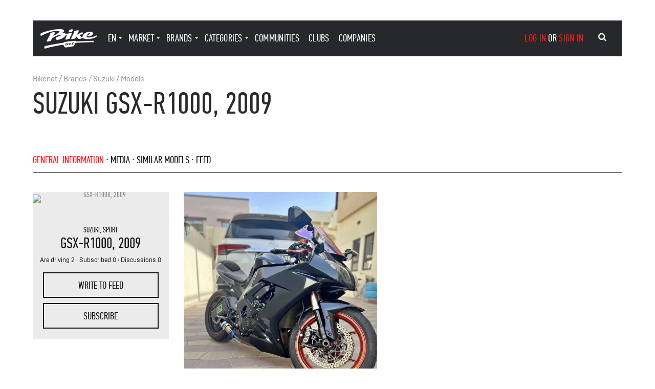

--- FILE ---
content_type: text/html; charset=utf-8
request_url: https://bike.net/en/Suzuki/20544-GSX_R1000_2009
body_size: 7807
content:
<!DOCTYPE html>
<html lang="EN">
<head>
<meta charset="UTF-8">
<meta http-equiv="content-type" content="text/html; charset=utf-8">
<meta http-equiv="X-UA-Compatible" content="IE=edge,chrome=1">
<meta name="viewport" content="width=device-width, initial-scale=1.0">
<meta name="format-detection" content="telephone=no">
<meta name="format-detection" content="address=no">
<meta name="description" content="Suzuki GSX-R1000, 2009: Photo Gallery, Video, Specs, Features, Offers, Similar Models and More.">
<meta name="robots" content="index, follow">
<title>Suzuki GSX-R1000, 2009 Motorcycles - Photos, Video, Specs, Reviews | Bike.Net</title>
<link rel="alternate" hreflang="ru" href="https://bike.net/Suzuki/20544-GSX_R1000_2009">
<link rel="alternate" hreflang="x-default" href="https://bike.net/Suzuki/20544-GSX_R1000_2009">
<link rel="alternate" hreflang="en" href="https://bike.net/en/Suzuki/20544-GSX_R1000_2009">
<link rel="alternate" hreflang="zh" href="https://bike.net/zh/Suzuki/20544-GSX_R1000_2009">
<link rel="alternate" hreflang="hi" href="https://bike.net/hi/Suzuki/20544-GSX_R1000_2009">
<link rel="preload" href="/res/fonts/fontawesome-webfont.woff2?v=4.7.0" as="font" type="font/woff2" crossorigin="anonymous">
<link rel="preload" href="/res/fonts/fontawesome-webfont.woff?v=4.7.0" as="font" type="font/woff" crossorigin="anonymous">
<link rel="preload" href="/res/fonts/fontawesome-webfont.ttf?v=4.7.0" as="font" type="font/ttf" crossorigin="anonymous">
<link rel="icon" type="image/png" href="/favicon-32x32.png" sizes="32x32">
<link rel="icon" type="image/png" href="/favicon-16x16.png" sizes="16x16">
<script>
window.paceOptions = {
ajax: {
trackMethods: ['GET', 'POST', 'PUT', 'DELETE', 'REMOVE'],
trackWebSockets: false,
ignoreURLs: [/nopace=1/]
}
};
</script><link href="https://bike.net/res/css_min/main.css?v32" rel="preload" as="style">
<link href="https://bike.net/res/css_min/main.css?v32" rel="stylesheet" type="text/css">
<link href="https://bike.net/res/css_min/base/1.css?v7" rel="preload" as="style">
<link href="https://bike.net/res/css_min/base/1.css?v7" rel="stylesheet" type="text/css">
<link href="https://bike.net/res/css_min/components/1.css?v40" rel="preload" as="style">
<link href="https://bike.net/res/css_min/components/1.css?v40" rel="stylesheet" type="text/css">
<link href="https://bike.net/res/css_min/layout/1.css?v50" rel="preload" as="style">
<link href="https://bike.net/res/css_min/layout/1.css?v50" rel="stylesheet" type="text/css">
<link href="https://bike.net/res/css_min/pages/1.css?v20" rel="preload" as="style">
<link href="https://bike.net/res/css_min/pages/1.css?v20" rel="stylesheet" type="text/css">
<link href="https://bike.net/res/js_min/vendor/1.js?v37" rel="preload" as="script">
<script src="https://bike.net/res/js_min/vendor/1.js?v37" type="text/javascript"></script><link href="https://bike.net/res/js_min/libs/1.js?v42" rel="preload" as="script">
<script src="https://bike.net/res/js_min/libs/1.js?v42" type="text/javascript"></script><link href="https://bike.net/res/js_min/models/1.js?v128" rel="preload" as="script">
<script src="https://bike.net/res/js_min/models/1.js?v128" type="text/javascript"></script><link href="https://bike.net/res/js_min/locale/EN.js?v19" rel="preload" as="script">
<script src="https://bike.net/res/js_min/locale/EN.js?v19" type="text/javascript"></script><script>
var _GL_CUR_LANG='EN';
</script>
</head>
<body>
<div class="overlay" id="id_modal_overlay" style="display: none;" onclick="m_popup.close()">
<div class="popup-wrapper" id="id_popup_wrapper"></div>
<div class="popup-vcenter"></div>
</div>
<script>var _GL_LANG='EN';var _GL_USER_ID=0;</script><div class="main">
<div class="bike"><div class="page">
<div class="container">
<div class="col-l-16 col-d-12 col-m-10 col-s-6 col-xs-4"><header id="id_header" class="header clearfix"><div class="logo"><a href="/en/" aria-label="Main page"><svg viewBox="0 0 455.92 155.91"><g><g><path d="M153.75,19.94c-3.44,8.28-17.42,18.47-38.78,28.15A75.78,75.78,0,0,0,103.85,54L115,32.59c2.3-4.34,1.53-10-6.26-8.31l-22.36,4.6C80,30.16,79.25,34.51,80.4,39L53.18,90.61c-2.17,4.09-2.68,9.84,6.39,8.05L83.08,93.8l9.38-18c5-7.34,30.18-21,48.25-27.12,8-2.63,28.83-8.24,28.87,1-16.49,5.07-32.35,10.87-39.86,16.51-10.35,7.67-5.37,16.87,2.94,18.53,14.12,2.75,56.38-10.64,70.71-34.29l13.53-2.77L203.08,74.89c-2.17,4.34-1.53,9.84,6.26,8.31l23.51-6.77c6.39-1.28,7.16-5.62,6-10.09l14.06-27.48c2.17-4.09,2.68-9.84-6.39-8.05L223,35.66,206.4,39.09c-2.19-6.86-13.83-9.83-23.89-8.93-4,.37-8.94,1.1-14.33,2.12,10.7-4,19.78-8.8,21.88-14.77,7.79-22.36-48.43-19-81-13.16-34.5,6.26-65,12.14-101,27.35C-.36,35.27-3.69,46.77,5.52,53.93c17.38-11.76,65.43-31.31,98-38C123.85,11.89,158.35,8.95,153.75,19.94Z"></path><path d="M424,93.8c-29.65,0-101.72,3.32-134.69,5.37-2.17-4.6-4.09-5.75-13.93-5.11-15,1-51,4.47-71.56,7.8-13.42,2.17-15.72,3.71-17.51,8.05-45.62,5-109.9,17.51-146.7,25.94-10.1,2.3-9.2,9.84-3.71,20.06,37.83-11.88,98.52-25,149.38-32.2l5,9.84c6.77,13.29,7.67,14.06,26.2,11.37l32.84-4.86c18.4-2.68,19.42-4.34,27-16.48l7.41-11.88-17.76,2.17-3.45,6.39,5.75-.64c.26.51.26,2.81-1.79,3.07l-11.63,1.41c-1.79.26-2-1-1.53-2.17l3.45-6.9-3.45.51,1.28-2.68,3.58-.51,2.3-4.47c-.26-1.28-.13-2.3,1.79-2.56l5.75-.64c1.92-.26,2.17,1.15,1.66,2.17l-2.43,4.47s7.67-1.28,18-2c39.23-3.07,119.1-6,149.77-6C433.74,93.42,433.35,93.8,424,93.8ZM226.72,118.72l-3.32,5.88c.26,1.28.13,2.17-1.53,2.68l-6,1c-1.66.38-1.92-1.15-1.41-2.17l3.45-6.64c.64-1.15-.13-2-1.41-1.66-1.53.38-3.07,1.66-4.73,3.83L209,127c.26,1.28.13,2.17-1.66,2.68l-5.75.89c-1.92.51-2.17-1-1.66-2.17l5.11-10-5.75.89c-.26-.51-.38-3.07,1.79-3.45l12-2c1.92-.38,2.17,1.15,1.66,2l-.38.77a12.35,12.35,0,0,1,7.92-3.45C226.21,113.22,228.12,116.29,226.72,118.72Zm23.77,3.45c-3.2,2.68-8.18,4.22-12.27,4.47-8.56.38-11-4.09-9.07-8.31,2.3-5.49,8.69-7.16,12.91-7.54,2-.13,9.58-.13,7.41,4.6-2.55,5.37-10.86,5.5-12.91,5.37,0,1.53,1.15,2.55,4.09,2.3a19.55,19.55,0,0,0,9.59-3.32A1.4,1.4,0,0,1,250.49,122.17Z"></path><path d="M243.84,23.9c10.22-2,14.31-6.13,17.25-11.76,3.19-6,2.3-13-12.78-10.09C238,4.22,233.87,8.31,230.94,13.93,227.74,19.94,228.63,27,243.84,23.9Z"></path><path d="M243.71,114.89c.51-1.28-.25-1.53-1-1.53-2.68.51-4.09,2.43-5.24,4.47a7,7,0,0,0-.64,1.41C240.14,119.1,242.95,116.29,243.71,114.89Z"></path><path d="M453.67,50.22c-17.51,10.22-38.21,16.1-62.11,17.12-18,.77-20.83-8.56-14.57-19,4.34-7.41,9.84-15.46,18.78-16.87,3.58-.51,6.9,1.15,4.47,6-2.68,5.37-11.76,9.84-18,11.25l-1,3.19c-1.66,5.24,3.83,5.24,7.79,4.86,12.91-1.15,30.54-6,35.91-17.76,8.18-18.15-22.62-18.27-30.8-17.51-16.48,1.53-39,9.07-49.71,27.6a29.1,29.1,0,0,0-2.71,10.86l-3.43,1c-7,2-10,.38-12.65-2.43l-10.18-11.1a110.89,110.89,0,0,1,28.46-9.22c.89-9.84-.26-13.8-10.74-11.12-5.57,1.36-17.86,7-39.19,20.06l15-29.52c2.17-4.34,1.53-9.84-6.26-8.31l-22.36,4.6c-6.39,1.28-7.16,5.62-6,10.1l-24,47.28c-2.17,4.34-1.53,10,6.26,8.31L279,74.89c6.39-1.28,7.16-5.62,6-10.1l4.73-9.29-.51,1.11,14.57,15.72c4.47,5.62,11.76,6.26,18.66,4.22L345,69.66c5.45,6.49,17.65,9.7,36.36,9.7,22.49,0,54.82-7.28,70.16-17.25C456.23,59,457.5,56.1,453.67,50.22Z"></path></g></g></svg></a></div>
<div class="header-content clearfix">
<ul class="header-menu unstyled cjs_main_menu">
<li class="header-menu-item">
<a class="header-menu-link header-menu-link-drop pointer" onmouseover="m_header.show_langs(this)" onclick="return m_header.show_langs(this)">En</a><div class="header-dropdown c_m2_html_loader c_lang" id="id_header_langs">
<div class="header-dropdown-close"><button onclick="m_header.menu_show_main(this)">Main menu</button></div>
<div class="c_lang_inner">
<div class="header-dropdown-item"><a href="/ru/Suzuki/20544-GSX_R1000_2009">Ру</a></div>
<div class="header-dropdown-item"><a href="/en/Suzuki/20544-GSX_R1000_2009">En</a></div>
<div class="header-dropdown-item"><a href="/zh/Suzuki/20544-GSX_R1000_2009">汉语</a></div>
<div class="header-dropdown-item"><a href="/hi/Suzuki/20544-GSX_R1000_2009">हिन्दी</a></div>
</div>
</div>
</li>
<li class="header-menu-item">
<a class="header-menu-link header-menu-link-drop" href="/en/market" onmouseover="m_header.show_market(this)" onclick="return m_header.show_market(this)">market</a><div class="header-dropdown c_m2_html_loader c_market" id="id_header_market">
<div class="header-dropdown-close"><button onclick="m_header.menu_show_main(this)">Main menu</button></div>
<div class="c_market_inner">
<div class="header-dropdown-item"><a href="/en/market/bike">Bikes</a></div>
<div class="header-dropdown-item"><a href="/en/market/spare">Parts and accessories</a></div>
<div class="header-dropdown-item"><a href="/en/market/tire">Tires</a></div>
<div class="header-dropdown-item"><a href="/en/market/equip">Gear</a></div>
<div class="header-dropdown-item"><a href="/en/market/service">Services</a></div>
<hr>
<div class="header-dropdown-item"><a href="/en/market/add">Create ad</a></div>
</div>
</div>
</li>
<li class="header-menu-item">
<a class="header-menu-link header-menu-link-drop" href="/en/vendors" onmouseover="m_header.show_vendors(this)" onclick="return m_header.show_vendors(this)">brands</a><script>
m_html_loader.register('#id_header_vendors', 'header_vendors', false, '', '');
</script><div class="header-dropdown" id="id_header_vendors"></div>
</li>
<li class="header-menu-item">
<a class="header-menu-link header-menu-link-drop" onmouseover="m_header.show_categories(this)" onclick="return m_header.show_categories(this)">categories</a><script>
m_html_loader.register('#id_header_categories', 'header_categories', false, '', '');
</script><div class="header-category" id="id_header_categories"></div>
</li>
<li class="header-menu-item"><a href="/en/communities" class="header-menu-link">communities</a></li>
<li class="header-menu-item"><a href="/en/clubs" class="header-menu-link">clubs</a></li>
<li class="header-menu-item"><a href="/en/companies" class="header-menu-link">companies</a></li>
</ul>
<div class="header-auth">
<a class="js-popup" onclick="m_popup.open('login')">log in</a> or <a class="js-popup" onclick="m_popup.open('registration')">sign in</a><script>
m_popup.register('login', '', '1', 'small', '');
</script><script>
m_popup.register('registration', '', '1', 'small', '');
</script><script>
m_popup.register('passrem', '', '1', 'small', '');
</script>
</div>
</div>
<button class="header-opener" aria-label="Main menu" id="id_header_opener" onclick="m_header.menu_show(this)"><span></span></button><div class="header-search" onclick="global.stop_bubble_body(event, 'cm_header.search_show');">
<button class="header-search-btn" aria-label="Search" type="button" onclick="m_header.search_show(this, event, '/en/')"><i class="fa fa-search" aria-hidden="true"></i></button> <div class="header-search-input" style="overflow: visible">
<input type="text" id="sel_id_main_qsearch" onclick="global.stop_bubble_body(event)" class="c_qs_tUCtYGFIEnon c_site_qsearch" placeholder="Quick search" name="sel_site_qsearch"><script>
global.init_ir_select_type_autoselect( '.c_qs_tUCtYGFIEnon',
{  options: {
html: global.replace_amp('/action/qsearch/site?search='),
html_init:'/action/qsearch/site?action=restore_search',
max_height: 300,
min_length: 1,
is_readonly: false,
add_html:'<i class="icon_input_add icon-plus-circled"></i>'
},
cl_select: null,
cl_select_confirm: 
function(sel_id,sel_title,this_obj){

m_header.do_select_qsearch(sel_id,sel_title,this_obj);
},
cl_key: null,
cl_key_enter: function(sel_id, cur_title, this_obj, j_select_div, key_code){m_header.do_qsearch_enter('/en/', cur_title);},
cl_load_next: null,
cl_while_scrolling: null,
cl_resize: function(this_obj, j_select_div){ m_header.resize_search_select_div(this_obj, j_select_div); }
}
);
</script><input id="id_main_qsearch" type="hidden" name="site_qsearch" value="">
</div>
</div></header></div>
<div class="page col-l-16 col-d-12 col-m-10 col-s-6 col-xs-4">
<div class="page-subtitle">
<a href="/en">Bikenet</a> / <a href="/en/vendors">Brands</a> / <a href="/en/Suzuki">Suzuki</a> / <a href="/en/Suzuki/models">Models</a><script type="application/ld+json">
{
"@context": "https://schema.org",
"@type": "BreadcrumbList",
"itemListElement":
[

{ "@type": "ListItem",
"item": {
"@id": "https://bike.net/en",
"name": "Bikenet"
}
}

,{ "@type": "ListItem",
"item": {
"@id": "https://bike.net/en/vendors",
"name": "Brands"
}
}

,{ "@type": "ListItem",
"item": {
"@id": "https://bike.net/en/Suzuki",
"name": "Suzuki"
}
}

,{ "@type": "ListItem",
"item": {
"@id": "https://bike.net/en/Suzuki/models",
"name": "Models"
}
}

]
}
</script>
</div>
<h1 class="h1 page-title">Suzuki GSX-R1000, 2009</h1>
<ul class="page-menu unstyled">
<li class="page-menu-item"><a class="active" href="/en/Suzuki/20544-GSX_R1000_2009">General information</a></li>
<li class="page-menu-item"><a href="/en/Suzuki/20544-GSX_R1000_2009/media">media</a></li>
<li class="page-menu-item"><a href="/en/Suzuki/20544-GSX_R1000_2009/similar">similar models</a></li>
<li class="page-menu-item"><a href="/en/Suzuki/20544-GSX_R1000_2009/feed">feed</a></li>
</ul>
</div>
</div>
<script>$(function() { $( window ).bind( "popstate", function( e ) { window.location.reload();}) });</script><script src="https://bike.net/res/js_min/pages/p_events.js?v6" type="text/javascript"></script><div class="bike-general-content container cm_ui_autoheight_container">
<div class="col-l-4 col-d-4 col-m-4 col-s-6 col-xs-4 leftside cm_ui_autoheight">
<div id="id_info_yIcCFidCaTyp" class="info">
<div class="info-img"><a onclick="$('#id_main_fotorama_zzCPBhdsltoI').data('fotorama').show( 'id_info_media_n' ).requestFullScreen();"><div class="c_img"><img alt="GSX-R1000, 2009" data-set_ratio="hor" class="c_img_adaptive " data-rjs="2" title="GSX-R1000, 2009" data-x="750" data-y="500" data-ratio="1.5000" data-version="ace" data-version_big="c2e" data-version_orig="6e6" data-ext="webp" data-media_id="48851" data-use_type="ref"></div></a></div>
<div class="info-logo" style="height:76px"></div>
<div class="info-mark">
<a href="/en/Suzuki">Suzuki</a>, <a href="/en/categories/sport">Sport</a>
</div>
<div class="info-title">
<a href="/en/Suzuki/20462-GSX_R_1000_2001">GSX-R1000</a>, 2009</div>
<div class="info-count">
<a class="js-popup" onclick=" m_popup.open('login') ">Are driving 2</a> · Subscribed 0 · Discussions 0</div>
<div class="info-buttons">
<div class="info-buttons-item"><a href="/en/Suzuki/20544-GSX_R1000_2009/feed?write" class="btn btn-secondary btn-large" onclick="m_topic.write(this, '/en/Suzuki/20544-GSX_R1000_2009/feed?write'); return false">write to feed</a></div>
<div class="info-buttons-item"><a class="btn btn-secondary btn-large" onclick="m_popup.open('login')">Subscribe<span class="c_m2_themes_cnt" uri="model://20544"></span></a></div>
</div>
</div>
<div id="id_main_fotorama_zzCPBhdsltoI_container" style="visibility: hidden"><div id="id_main_fotorama_zzCPBhdsltoI" class="gallery" data-nav="false" data-thumbwidth="85" data-thumbheight="50" data-thumbmargin="9" data-arrows="always" data-loop="true" data-margin="0" data-auto="false" data-width="890" data-ratio="16/9" data-fit="cover" data-click="false" data-allowfullscreen="true"><img alt="GSX-R1000, 2009" id="id_info_media_48851" data-rjs="2" title="GSX-R1000, 2009" src="https://bike.net/res/media/img/orig/ref/6e6/48851.webp" data-full="https://bike.net/res/media/img/orig/ref/6e6/48851.webp" style=" width:750px; height:500px;   
display: inline-block;
"></div></div>
<script>
m_image.init_fotorama_obj( $('#id_main_fotorama_zzCPBhdsltoI') );
$('#id_main_fotorama_zzCPBhdsltoI_container').hide();
</script>
</div>
<div class="col-l-12 col-d-8 col-m-6 col-s-6 col-xs-4">
<div class="gallery fotorama" data-nav="thumbs" data-thumbwidth="85" data-thumbheight="50" data-thumbmargin="9" data-arrows="always" data-loop="true" data-margin="0" data-auto="false" data-width="890" data-ratio="16/9" data-fit="cover" data-click="false" data-allowfullscreen="true"><img alt="" data-rjs="2" src="https://bike.net/res/media/img/oy800/bike/cee/118692.webp" data-full="https://bike.net/res/media/img/orig/bike/817/118692.webp" style=" width:378px; height:500px;   
display: inline-block;
"></div>
<div class="more" style="padding-bottom:0"></div>
</div>
<div class="bike-general-specification container">
<div class="col-l-12 col-d-8 col-m-6 col-s-6 col-xs-4"><h2>Specifications</h2></div>
<div id="id_model_specs">
<div class="col-l-6 col-d-4 col-m-3 col-s-3 col-xs-4"><div class="specification">
<div class="specification-title">General information</div>
<div class="specification-table"><div class="specification-row">
<div class="specification-cell">Year</div>
<div class="specification-cell">2009 </div>
</div></div>
</div></div>
<div class="col-l-6 col-d-4 col-m-3 col-s-3 col-xs-4"><div class="specification">
<div class="specification-title">Engine and transmission</div>
<div class="specification-table">
<div class="specification-row">
<div class="specification-cell">Displacement</div>
<div class="specification-cell">999 cm³</div>
</div>
<div class="specification-row">
<div class="specification-cell">Top speed</div>
<div class="specification-cell">288 km/h</div>
</div>
<div class="specification-row">
<div class="specification-cell">Engine type</div>
<div class="specification-cell">Petrol </div>
</div>
<div class="specification-row">
<div class="specification-cell">Number of cylinders</div>
<div class="specification-cell">4 </div>
</div>
<div class="specification-row">
<div class="specification-cell">Cylinder location</div>
<div class="specification-cell">Row </div>
</div>
<div class="specification-row">
<div class="specification-cell">Tacts</div>
<div class="specification-cell">4 </div>
</div>
<div class="specification-row">
<div class="specification-cell">Power</div>
<div class="specification-cell">184 HP</div>
</div>
<div class="specification-row">
<div class="specification-cell">Transmission type,final drive</div>
<div class="specification-cell">Chain </div>
</div>
<div class="specification-row">
<div class="specification-cell">Gearbox</div>
<div class="specification-cell">6-speed </div>
</div>
<div class="specification-row">
<div class="specification-cell">Cooling system</div>
<div class="specification-cell">Liquid </div>
</div>
</div>
</div></div>
<div class="col-l-12 col-d-8 col-m-6 col-s-6 col-xs-4"><div class="more" style="margin-top: -25px;margin-bottom: 11px;"></div></div>
</div>
<div class="col-l-12 col-d-8 col-m-6 col-s-6 col-xs-4"><h2>Similar models</h2></div>
<div class="col-l-3 col-d-4 col-m-3 col-s-3 col-xs-4"><div class="recent recent-mini">
<div class="recent-img"><a href="/en/Suzuki/20579-GSX_R750_2011"><div class="c_img"><img alt="GSX-R750, 2011" data-set_ratio="hor" class="c_img_adaptive " data-rjs="2" title="GSX-R750, 2011" data-x="900" data-y="600" data-ratio="1.5000" data-version="b5d" data-version_big="55a" data-version_orig="2e2" data-ext="webp" data-media_id="49044" data-use_type="ref"></div></a></div>
<div class="recent-title"><a href="/en/Suzuki/20579-GSX_R750_2011" title="GSX-R750, 2011">Suzuki GSX-R750, 2011</a></div>
<div class="recent-subtitle">2011 YOM</div>
</div></div>
<div class="col-l-3 col-d-4 col-m-3 col-s-3 col-xs-4"><div class="recent recent-mini">
<div class="recent-img"><a href="/en/BMW/2867-S_1000_RR_2014"><div class="c_img"><img alt="S 1000 RR, 2014" data-set_ratio="hor" class="c_img_adaptive " data-rjs="2" title="S 1000 RR, 2014" data-x="1400" data-y="788" data-ratio="1.7766" data-version="66f" data-version_big="414" data-version_orig="387" data-ext="webp" data-media_id="25200" data-use_type="ref"></div></a></div>
<div class="recent-title"><a href="/en/BMW/2867-S_1000_RR_2014" title="S 1000 RR, 2014">BMW S 1000 RR, 2014</a></div>
<div class="recent-subtitle">2014 YOM</div>
</div></div>
<div class="col-l-3 col-d-4 col-m-3 col-s-3 col-xs-4"><div class="recent recent-mini">
<div class="recent-img"><a href="/en/Suzuki/33102-GSX_S1000F_TOUR_EDITION_2017"><div class="c_img"><img alt="GSX-S1000F TOUR EDITION, 2017" data-set_ratio="hor" class="c_img_adaptive " data-rjs="2" title="GSX-S1000F TOUR EDITION, 2017" data-x="1618" data-y="1080" data-ratio="1.4981" data-version="175" data-version_big="a29" data-version_orig="bc1" data-ext="webp" data-media_id="21671" data-use_type="ref"></div></a></div>
<div class="recent-title"><a href="/en/Suzuki/33102-GSX_S1000F_TOUR_EDITION_2017" title="GSX-S1000F TOUR EDITION, 2017">Suzuki GSX-S1000F TOUR EDITION, 2017</a></div>
<div class="recent-subtitle">2017 YOM</div>
</div></div>
<div class="col-l-3 col-d-4 col-m-3 col-s-3 col-xs-4"><div class="recent recent-mini">
<div class="recent-img"><a href="/en/Honda/8680-CBR1000RR_2012"><div class="c_img"><img alt="CBR1000RR, 2012" data-set_ratio="hor" class="c_img_adaptive " data-rjs="2" title="CBR1000RR, 2012" data-x="1280" data-y="720" data-ratio="1.7778" data-version="736" data-version_big="c6b" data-version_orig="c64" data-ext="webp" data-media_id="33124" data-use_type="ref"></div></a></div>
<div class="recent-title"><a href="/en/Honda/8680-CBR1000RR_2012" title="CBR1000RR, 2012">Honda CBR1000RR, 2012</a></div>
<div class="recent-subtitle">2012 YOM</div>
</div></div>
<div class="col-l-12 col-d-8 col-m-6 col-s-6 col-xs-4"><div class="more"><a href="/en/Suzuki/20544-GSX_R1000_2009/similar">All similar models</a></div></div>
</div>
</div>
</div></div>
<div class="home-content"><div class="container">
<div class="c_feed_container" id="id_content_filter">
<div class="paginator"><span class="paginator-icon"></span></div>
<script>p_events.do_filter()</script>
</div>
<div class="clearfix"></div>
<div class="col-l-16 col-d-12 col-m-10 col-s-6 col-xs-4"><footer class="footer" id="id_main_footer"><div class="footer-logo"><a href="/en/" aria-label="Main page"><svg viewBox="0 0 455.92 155.91"><g><g><path d="M153.75,19.94c-3.44,8.28-17.42,18.47-38.78,28.15A75.78,75.78,0,0,0,103.85,54L115,32.59c2.3-4.34,1.53-10-6.26-8.31l-22.36,4.6C80,30.16,79.25,34.51,80.4,39L53.18,90.61c-2.17,4.09-2.68,9.84,6.39,8.05L83.08,93.8l9.38-18c5-7.34,30.18-21,48.25-27.12,8-2.63,28.83-8.24,28.87,1-16.49,5.07-32.35,10.87-39.86,16.51-10.35,7.67-5.37,16.87,2.94,18.53,14.12,2.75,56.38-10.64,70.71-34.29l13.53-2.77L203.08,74.89c-2.17,4.34-1.53,9.84,6.26,8.31l23.51-6.77c6.39-1.28,7.16-5.62,6-10.09l14.06-27.48c2.17-4.09,2.68-9.84-6.39-8.05L223,35.66,206.4,39.09c-2.19-6.86-13.83-9.83-23.89-8.93-4,.37-8.94,1.1-14.33,2.12,10.7-4,19.78-8.8,21.88-14.77,7.79-22.36-48.43-19-81-13.16-34.5,6.26-65,12.14-101,27.35C-.36,35.27-3.69,46.77,5.52,53.93c17.38-11.76,65.43-31.31,98-38C123.85,11.89,158.35,8.95,153.75,19.94Z"></path><path d="M424,93.8c-29.65,0-101.72,3.32-134.69,5.37-2.17-4.6-4.09-5.75-13.93-5.11-15,1-51,4.47-71.56,7.8-13.42,2.17-15.72,3.71-17.51,8.05-45.62,5-109.9,17.51-146.7,25.94-10.1,2.3-9.2,9.84-3.71,20.06,37.83-11.88,98.52-25,149.38-32.2l5,9.84c6.77,13.29,7.67,14.06,26.2,11.37l32.84-4.86c18.4-2.68,19.42-4.34,27-16.48l7.41-11.88-17.76,2.17-3.45,6.39,5.75-.64c.26.51.26,2.81-1.79,3.07l-11.63,1.41c-1.79.26-2-1-1.53-2.17l3.45-6.9-3.45.51,1.28-2.68,3.58-.51,2.3-4.47c-.26-1.28-.13-2.3,1.79-2.56l5.75-.64c1.92-.26,2.17,1.15,1.66,2.17l-2.43,4.47s7.67-1.28,18-2c39.23-3.07,119.1-6,149.77-6C433.74,93.42,433.35,93.8,424,93.8ZM226.72,118.72l-3.32,5.88c.26,1.28.13,2.17-1.53,2.68l-6,1c-1.66.38-1.92-1.15-1.41-2.17l3.45-6.64c.64-1.15-.13-2-1.41-1.66-1.53.38-3.07,1.66-4.73,3.83L209,127c.26,1.28.13,2.17-1.66,2.68l-5.75.89c-1.92.51-2.17-1-1.66-2.17l5.11-10-5.75.89c-.26-.51-.38-3.07,1.79-3.45l12-2c1.92-.38,2.17,1.15,1.66,2l-.38.77a12.35,12.35,0,0,1,7.92-3.45C226.21,113.22,228.12,116.29,226.72,118.72Zm23.77,3.45c-3.2,2.68-8.18,4.22-12.27,4.47-8.56.38-11-4.09-9.07-8.31,2.3-5.49,8.69-7.16,12.91-7.54,2-.13,9.58-.13,7.41,4.6-2.55,5.37-10.86,5.5-12.91,5.37,0,1.53,1.15,2.55,4.09,2.3a19.55,19.55,0,0,0,9.59-3.32A1.4,1.4,0,0,1,250.49,122.17Z"></path><path d="M243.84,23.9c10.22-2,14.31-6.13,17.25-11.76,3.19-6,2.3-13-12.78-10.09C238,4.22,233.87,8.31,230.94,13.93,227.74,19.94,228.63,27,243.84,23.9Z"></path><path d="M243.71,114.89c.51-1.28-.25-1.53-1-1.53-2.68.51-4.09,2.43-5.24,4.47a7,7,0,0,0-.64,1.41C240.14,119.1,242.95,116.29,243.71,114.89Z"></path><path d="M453.67,50.22c-17.51,10.22-38.21,16.1-62.11,17.12-18,.77-20.83-8.56-14.57-19,4.34-7.41,9.84-15.46,18.78-16.87,3.58-.51,6.9,1.15,4.47,6-2.68,5.37-11.76,9.84-18,11.25l-1,3.19c-1.66,5.24,3.83,5.24,7.79,4.86,12.91-1.15,30.54-6,35.91-17.76,8.18-18.15-22.62-18.27-30.8-17.51-16.48,1.53-39,9.07-49.71,27.6a29.1,29.1,0,0,0-2.71,10.86l-3.43,1c-7,2-10,.38-12.65-2.43l-10.18-11.1a110.89,110.89,0,0,1,28.46-9.22c.89-9.84-.26-13.8-10.74-11.12-5.57,1.36-17.86,7-39.19,20.06l15-29.52c2.17-4.34,1.53-9.84-6.26-8.31l-22.36,4.6c-6.39,1.28-7.16,5.62-6,10.1l-24,47.28c-2.17,4.34-1.53,10,6.26,8.31L279,74.89c6.39-1.28,7.16-5.62,6-10.1l4.73-9.29-.51,1.11,14.57,15.72c4.47,5.62,11.76,6.26,18.66,4.22L345,69.66c5.45,6.49,17.65,9.7,36.36,9.7,22.49,0,54.82-7.28,70.16-17.25C456.23,59,457.5,56.1,453.67,50.22Z"></path></g></g></svg></a></div>
<div class="footer-copy">
©2026. <a href="/en/" aria-label="Main page">bike.net</a><div style="font-size: 13px"><a href="/privacy">Confidentiality</a></div>
</div>
<ul class="footer-menu unstyled">
<li><a rel="nofollow" href="https://itunes.apple.com/us/app/bike.net-soobsestvo-motociklistov/id1119986429" target="_blank"><img data-rjs="2" src="/res/img/app-apple-2.png" width="115" height="34" alt="Download from the AppStore" title="Download from the AppStore"></a></li>
<li><a href="https://play.google.com/store/apps/details?id=ir.bikenet" target="_blank" rel="nofollow"><img data-rjs="2" src="/res/img/app-google-2.png" width="115" height="34" alt="Download from Google Play" title="Download from Google Play"></a></li>
</ul></footer></div>
</div></div>
</div>
<script>m_ui.calck_autoheight_all()</script><a id="id_onboarding_button" class="onboarding" style="display: none" onclick="m_onboarding.toggle()"><span class="onboarding__icon onboarding__icon_question"></span><span class="onboarding__icon onboarding__icon_close"></span></a><script>
(function(i,s,o,g,r,a,m){i['GoogleAnalyticsObject']=r;i[r]=i[r]||function(){
(i[r].q=i[r].q||[]).push(arguments)},i[r].l=1*new Date();a=s.createElement(o),
m=s.getElementsByTagName(o)[0];a.async=1;a.src=g;m.parentNode.insertBefore(a,m)
})(window,document,'script','//www.google-analytics.com/analytics.js','ga');
ga('create', 'UA-44777274-1', 'bike.net');
ga('send', 'pageview');
</script><script type="text/javascript">
(function(m,e,t,r,i,k,a){
m[i]=m[i]||function(){
(m[i].a=m[i].a||[]).push(arguments)
};
m[i].l=1*new Date();
k=e.createElement(t),a=e.getElementsByTagName(t)[0],k.async=1,k.src=r,a.parentNode.insertBefore(k,a)
})
(window, document, "script", "https://cdn.jsdelivr.net/npm/yandex-metrica-watch/tag.js", "ym");
ym(22559425, "init",
{ clickmap:true,
trackLinks:true,
accurateTrackBounce:true,
webvisor:true,
trackHash:true
}
);
</script><noscript><div><img src="https://mc.yandex.ru/watch/22559425" style="position:absolute; left:-9999px;" alt=""></div></noscript>
<script src="https://accounts.google.com/gsi/client" async="async" defer></script><script>
function _gl_do_google_jwt(responce){
m_user.do_google_jwt(responce, 1, '0');
}
</script><div id="g_id_onload" data-client_id="658734143280-9sqt908appvo3cjcf8qi5dtb5hnjlf6d.apps.googleusercontent.com" data-context="signin" data-ux_mode="popup" data-callback="_gl_do_google_jwt" data-auto_prompt="true"></div>
</body>
</html>

--- FILE ---
content_type: text/css
request_url: https://bike.net/res/css_min/pages/1.css?v20
body_size: 5762
content:
.home{background-color:#ccc;height:746px;position:relative;min-height:100vh}.home-content{padding-top:9px;background-color:#e0e0e0;padding-bottom:.1px}.home-filter h2{margin-bottom:34px}.home-filter-item{margin-bottom:10px}.home-top{padding-top:130px}.home-slider .fotorama__stage.fotorama__shadows--right:after,.home-slider .fotorama__nav.fotorama__shadows--right:after,.home-slider .fotorama__stage:before,.home-slider .fotorama__nav:before{display:none!important}.home-slider-text{width:50%;float:left;padding-right:10px}.home-slider-img{width:50%;float:right;text-align:right;-webkit-transition:opacity .3s;transition:opacity .3s}.home-slider-img.active{opacity:0}.home-controll{margin-top:-71px;float:left}.home-controll .btn-group{display:inline-block;vertical-align:middle}.home-controll .btn-group .btn{border:1px solid #fff;margin-left:-1px;width:50px;padding-left:0;padding-right:0}.home-controll .btn-group .btn:hover{background-color:#fff;color:inherit}.home-controll span{display:inline-block;vertical-align:middle;color:#252525;font-family:'P F Din Text Comp Pro';font-size:20px;text-transform:uppercase;margin:0 18px}.home-controll-text{font-size:15px;line-height:1.33;color:#252525;margin-top:16px}.home-controll-text a{color:#fc181a}.home-controll-text a:hover{color:#fff}.home-bottom{position:absolute;bottom:0;left:0;right:0}.home-bottom-slider{padding-top:25px;cursor:default}.home-bottom-slider-btn{width:25px;height:20px}.home-bottom-slider-btn .cls-1{fill:#000}.home-bottom-slider-btn:hover .cls-1{fill:#fff}.home-bottom-slider-next{margin-left:19px}.home-bottom-social{padding-top:20px;cursor:default}.home-bottom-social-btn{display:inline-block;vertical-align:middle;color:#252525;font-family:'Brutal Type';font-size:15px;padding-left:33px;position:relative;margin-right:22px}.home-bottom-social-btn:hover,.home-bottom-social-btn.active{color:#fc181a}.home-bottom-social-btn:hover .icon .cls-1,.home-bottom-social-btn.active .icon .cls-1{fill:#fc181a}.home-bottom-social-btn:last-child{margin-right:0}.home-bottom-social-btn .icon{position:absolute;width:24px;height:24px;left:0}.home-bottom-social-btn .icon .cls-1{fill:#fff}.home-bottom-app{text-align:right;padding-bottom:40px;cursor:default}.home-bottom-app-btn{display:inline-block;vertical-align:middle;width:157px;height:50px;background-color:#252525;color:#fff;padding-left:53px;text-align:left;line-height:1.2;position:relative}.home-bottom-app-btn:hover{background-color:#3f3f3f}.home-bottom-app-btn i{position:absolute;font-size:30px;left:16px}.home-bottom-app-btn .icon-gplay{width:26px;height:26px;background-image:url("/res/img/icons/google-play.png");background-position:center;background-repeat:no-repeat;background-size:contain;top:12px}.home-bottom-app-btn-text{font-family:'Brutal Type';font-size:12px;display:block}.home-bottom-app-btn-title{font-family:'P F Din Text Comp Pro';font-size:18px;display:block;text-transform:uppercase}.holder{z-index:5}.holder+.main-page-content{position:fixed;top:0;left:0;right:0;background-color:#000;overflow:hidden;z-index:-1}@media screen and (max-width:1023px){.home{height:auto;min-height:1024px}.home-top{padding-top:75px}.home-slider{text-align:center}.home-slider-img{float:none;width:auto;max-width:423px;margin:0 auto 35px}.home-slider-text{float:none;width:auto;padding-right:0}.home-controll{float:none;text-align:center;margin-top:35px}.home-bottom-social-btn.active{z-index:1}}@media screen and (max-width:767px){.home{min-height:100vh;padding-bottom:74px}.home-bottom-app{text-align:center;padding-bottom:0}}@media screen and (max-width:479px){.home-top{padding-top:13px}.home-slider-img{padding:0 15px;margin-bottom:10px}.home-slider-text{font-size:34px}.home-controll{margin-top:4px}.home-controll span{margin:0 8px}.home-bottom{white-space:nowrap;font-size:0;margin:0 -1px}.home-bottom .container{padding-left:0;padding-right:0}.home-bottom-app-btn{width:calc(50% - 2px);margin:0 1px}}.home-controll{margin-top:0}@media (min-width:480px)and (max-width:767px){.home-bottom-app{padding-bottom:40px}}.bike{padding-bottom:30px}.bike-feed{background-color:#f5f5f5}.bike-feed .bike{padding-bottom:0;margin-bottom:-13px}.home-content{background-color:#f5f5f5}.bike-general-specification{margin-top:10px}.bike-general-specification h2{letter-spacing:.8px;margin-bottom:27px}.bike-general-specification .recent{margin-top:6px;margin-bottom:3px}.bike-general-content{padding-top:37px}.bike-general-content .recent{margin-bottom:23px}.bike-general-content .leftside{height:370px}@media screen and (max-width:767px){.leftside{margin-bottom:20px;min-height:1px}.bike-general-content .leftside{height:auto}}.bike-feed{background-color:#e5e5e5}.registration{text-align:center}.registration .page-title{margin-top:-3px}.registration-title{margin:41px 0 34px;letter-spacing:.9px}.registration-next{margin:36px 0 19px}.registration-next .btn{display:block;width:100%}.registration-skip{margin-bottom:61px}.registration .switcher{width:100%;display:block}.registration .switcher-item{width:50%}.registration .input-wrapper{margin-bottom:10px}.registration-img{margin:4px 0 -7px}@media screen and (max-width:767px){.registration-menu .page-menu-item{display:inline-block;vertical-align:middle;margin-bottom:0!important}.registration-menu .page-menu-item:after{display:inline}.registration-menu .page-menu-item:last-child:after{display:none}}.profile .garage{margin-bottom:47px}.profile-garage-top{margin-top:-50px}.profile-garage-ex{border-top:2px solid #e8e8e8}.profile-garage-ex:last-child{margin-bottom:40px}.profile-content{padding-top:37px}.profile-content-title{margin:44px 0 34px;float:left}.profile-content-btn{float:right;margin-top:39px}.profile-content-edit{padding-top:24px}.profile-content-edit .input-wrapper{margin-bottom:13px}.profile-content-edit .textarea{margin-top:14px}.profile+.home-content{background-color:#f5f5f5}.profile-img{margin-bottom:54px}.profile-img-title{margin:0 0 24px}.profile-img-content{padding-top:100%}.profile-img-content img{position:absolute}.profile-edit-newpass .input-wrapper{max-width:447px}.profile-edit-title{margin:0 0 20px;letter-spacing:.9px}.profile-edit-border{height:2px;background-color:#e4e4e4;margin:40px 0 44px}.profile-edit-submit{margin:59px 0}.profile-edit-submit .btn:first-child{margin-right:20px}.profile-edit-submit .btn{margin-bottom:10px}.profile-feed{background-color:#f5f5f5}.profile-feed .home-content{padding-top:37px}.profile-feed .home-content h2{margin-top:-8px}.profile-subscribe .invite{margin-bottom:20px}.profile-subscribe .switcher{margin-bottom:28px;display:block;width:100%}.profile-subscribe .switcher+.switcher .switcher-item{padding-bottom:5px}.profile-subscribe .social{margin-bottom:20px}.profile-subscribe .social-title{margin-top:0}.profile-subscribe .social-btns{display:none}.profile-subscribe .social:hover>.social-btns{display:block}.profile-subscribe .social:hover>.social-content{max-width:calc(100% - 189px);white-space:nowrap;overflow:hidden}.profile-subscribe .paginator{margin-bottom:55px}.profile-media .switcher{margin-top:-20px;margin-bottom:40px}.profile-media .switcher-item{font-size:18px;padding:4px 12px 3px;letter-spacing:.9px}.profile-media .album{margin-bottom:30px}.profile-media .paginator{margin-top:8px;margin-bottom:65px}.chat-page .page{margin-bottom:20px}.profile .switcher-vertical .switcher-item{padding-bottom:9px}.home-filter-item .input-date .input{font-family:'P F Din Text Comp Pro';border-color:#111;font-size:20px;background-color:transparent;text-transform:uppercase;padding:.34em 2.35em .34em .85em;text-overflow:ellipsis}.home-filter-item .input-date .input::-webkit-input-placeholder{opacity:1}.home-filter-item .input-date .input::-moz-placeholder{opacity:1}.home-filter-item .input-date .input:-ms-input-placeholder{opacity:1}.home-filter-item .input-date .input::placeholder{opacity:1}.home-filter-item .input-date:before{opacity:1}.profile-feed .home-content .home-left h2{margin-top:.87em}.switcher-vertical .switcher-item-drop .switcher{left:-2px;right:-2px;width:auto}.profile-subscribe .info+div .switcher{margin-top:20px}.profile-media .leftside{height:280px;min-height:240px}.profile-media .profile-content-btn{margin-top:43px}.profile-preson-bike .sale{margin-top:33px}@media screen and (max-width:1279px){.profile-content-edit .checkbox{margin-bottom:15px}}@media screen and (max-width:767px){.profile-garage-top{margin-top:0}.profile-feed .home-content h2{margin-top:.87em}.profile-friends-center{margin-top:20px}.profile-media .leftside{height:auto}.profile-media{min-height:auto}.profile-content-title{float:none}.profile-content-btn{float:none;margin-top:0;margin-bottom:20px}.profile-content-btn .btn{width:100%}.profile-preson-bike .leftside{min-height:1px}}@media screen and (max-width:479px){.profile-garage-top .switcher{max-width:100%}.profile-garage-top .switcher-item{width:33%;overflow:hidden;text-overflow:ellipsis}}@media screen and (max-width:1023px){.profile-media .profile-content-title{float:none}.profile-media .profile-content-btn{float:none;margin-top:-20px;margin-bottom:40px}}.profile-media .leftside,.profile-preson-bike .leftside{min-height:auto;height:auto}.profile-subscribe .social-btns{display:block}.profile-subscribe .social-btns .c_show_on_hover{display:none}.profile-subscribe .social:hover>.social-btns .c_show_on_hover{display:inline-block}@media (max-width:768px){.profile-subscribe .social-btns .c_show_on_hover{display:inline-block}}@media (max-width:480px){.profile-subscribe .social-btns{position:initial}.profile-subscribe .social{height:auto}}@media (min-width:480px){.profile-subscribe .social.hover>.social-btns .c_show_on_hover{display:inline-block;visibility:hidden}.profile-subscribe .social.hover>.social-btns .c_show_on_hover.c_some_do{display:inline-block;visibility:visible}.profile-subscribe .social:hover>.social-btns .c_show_on_hover{display:inline-block;visibility:visible}}.profile-feed{background-color:#e5e5e5}.profile-edit-export{margin-top:-29px;margin-bottom:29px;background-color:#f2f2f2}.profile-edit-export-inner{margin-left:30px;margin-right:30px;margin-top:28px;font-size:15px;font-family:"Brutal Type",sans-serif;line-height:1.47;color:#1a1a1a}.profile-edit-export-inner a{margin-top:33px;margin-bottom:33px;border-bottom:rgba(0,0,0,.2)solid 1px;display:inline-block}.profile-edit-export-inner a:hover{border-bottom:rgba(0,0,0,1)solid 1px}.profile-edit-export-half{float:left;width:50%}.profile-edit-export-line{border-left:1px solid #d9d9d9}.deals-list__item{display:flex;align-items:center;border-top:1px solid #d9d9d9;position:relative}@media only screen and (max-width:1023px){.deals-list__item{align-items:flex-start;flex-wrap:wrap}}.deals-list__item:last-child{border-bottom:1px solid #d9d9d9}.deals-list__item_header{border-top:none}.deals-list__item_header:last-child{border-bottom:none}.deals-list__col{display:flex;padding:10px 0 11px;position:relative}@media only screen and (max-width:1023px){.deals-list__col{padding:13px 0 11px 55px}}.deals-list__col:nth-child(1){width:38%}@media only screen and (max-width:1023px){.deals-list__col:nth-child(1){width:60%}}@media only screen and (max-width:768px){.deals-list__col:nth-child(1){width:100%}}.deals-list__col:nth-child(2){width:17%}@media only screen and (max-width:1279px){.deals-list__col:nth-child(2){width:12%}}@media only screen and (max-width:1023px){.deals-list__col:nth-child(2){width:60%;padding-top:0}}@media only screen and (max-width:768px){.deals-list__col:nth-child(2){width:100%}}.deals-list__col:nth-child(3){width:19%}@media only screen and (max-width:1279px){.deals-list__col:nth-child(3){width:24%}}@media only screen and (max-width:1023px){.deals-list__col:nth-child(3){width:60%;padding-top:0}}@media only screen and (max-width:768px){.deals-list__col:nth-child(3){width:100%}}.deals-list__col:nth-child(4){width:300px;flex-shrink:0;justify-content:flex-end;align-items:center}@media only screen and (max-width:1023px){.deals-list__col:nth-child(4){position:absolute;top:0;right:0}}@media only screen and (max-width:768px){.deals-list__col:nth-child(4){width:100%;position:relative;padding-left:0;padding-top:5px;justify-content:flex-start}}@media only screen and (max-width:479px){.deals-list__col:nth-child(4){flex-wrap:wrap;padding-bottom:0}}@media only screen and (max-width:768px){.deals-list__col_edit{padding-left:55px!important;padding-bottom:2px}}.deals-list__col_link:hover .deals-list__image{opacity:.85;overflow:hidden}.deals-list__col_link:hover .deals-list__name{opacity:.8}.deals-list__image{width:40px;height:40px;border-radius:5px;background-color:#f2f2f2;transition:all 300ms ease;flex-shrink:0}@media only screen and (max-width:1023px){.deals-list__image{position:absolute;top:13px;left:0}}.deals-list__info{width:100%;display:flex;align-items:center;font-family:"Gerbera-Light",sans-serif;font-size:14px;line-height:18px;letter-spacing:-.2px}.deals-list__caption{padding-left:15px}@media only screen and (max-width:1023px){.deals-list__caption{padding-left:0}}.deals-list__name{color:#262626;transition:all 300ms ease}.deals-list__author{color:gray}.deals-list__text{font-family:"Gerbera-Light",sans-serif;font-size:14px;line-height:14px;letter-spacing:-.2px}.deals-list__text_gray{color:#262626;opacity:.5}.deals-list_portfolio .deals-list__image{width:30px;height:30px}.deals-list_portfolio .deals-list__info{align-items:flex-start}.deals-list_portfolio .deals-list__col{padding:9px 0 9px}@media only screen and (max-width:1023px){.deals-list_portfolio .deals-list__col{padding:13px 0 11px 55px}}.deals-list_portfolio .deals-list__col:nth-child(1){width:45.4%}@media only screen and (max-width:1279px){.deals-list_portfolio .deals-list__col:nth-child(1){width:50%}}@media only screen and (max-width:1023px){.deals-list_portfolio .deals-list__col:nth-child(1){width:60%}}@media only screen and (max-width:768px){.deals-list_portfolio .deals-list__col:nth-child(1){width:100%}}.deals-list_portfolio .deals-list__col:nth-child(2){width:16%}@media only screen and (max-width:1279px){.deals-list_portfolio .deals-list__col:nth-child(2){width:14%}}@media only screen and (max-width:1023px){.deals-list_portfolio .deals-list__col:nth-child(2){width:60%;padding-top:0}}@media only screen and (max-width:768px){.deals-list_portfolio .deals-list__col:nth-child(2){width:100%}}.deals-list_portfolio .deals-list__col:nth-child(3){width:28%}@media only screen and (max-width:1279px){.deals-list_portfolio .deals-list__col:nth-child(3){width:26%}}@media only screen and (max-width:1023px){.deals-list_portfolio .deals-list__col:nth-child(3){width:60%;padding-top:0}}@media only screen and (max-width:768px){.deals-list_portfolio .deals-list__col:nth-child(3){width:100%}}.deals-list_portfolio .deals-list__col:nth-child(4){width:150px;flex-shrink:0;justify-content:flex-start;align-items:center}@media only screen and (max-width:1023px){.deals-list_portfolio .deals-list__col:nth-child(4){position:absolute;top:0;right:0;padding-left:0}}@media only screen and (max-width:768px){.deals-list_portfolio .deals-list__col:nth-child(4){width:100%;position:relative;padding-left:55px;padding-top:5px;padding-bottom:20px;justify-content:flex-start}}.model-filter{margin-top:29px}.model-filter-item{padding-bottom:16px;border-bottom:2px solid #e0e0e0;margin-bottom:11px}.model-filter-item:last-child{border-bottom:none}.model-filter-item .select{display:block;width:100%}.model-filter-item .select .btn{display:block;width:100%;text-align:left;font-size:14px;padding:12px 11px 10px}.model-filter-item .select-icon{margin-top:-3px}.model-filter-item .slider-title{text-transform:uppercase;font-family:'P F Din Text Comp Pro';font-size:24px}.model-filter-item .slider-val{margin-top:9px}.model-filter-item .slider-line{margin-bottom:12px}.model-filter-item .switcher{display:-webkit-box;display:-webkit-flex;display:-ms-flexbox;display:flex;margin-top:-15px}.model-filter-item .switcher-item{width:100%;font-size:14px;padding:7px 0 6px}.model-filter-item .switcher+.slider-line{margin-top:20px}.model-filter-row{margin-top:-14px;margin-bottom:20px}.model-filter-row .input-wrapper{display:inline-block;vertical-align:middle;margin-bottom:0;width:34.3%}.model-filter-row .select{display:inline-block;vertical-align:middle;width:auto;float:right}.model-filter-row .select-icon{right:13px}.model-filter-row .select-list{left:auto;right:0}.model-filter-row .select .btn{padding:11px 33px 11px 12px;font-size:14px;font-family:'Brutal Type'}.model-filter-row>span{display:inline-block;vertical-align:middle;margin:0 .5%}.model-filter-item .select .btn,.model-filter-item .input-small{height:40px}@media screen and (max-width:1279px)and (min-width:1024px){.model{height:5000px}}@media screen and (max-width:1023px){.model{height:3730px}}@media screen and (max-width:767px){.model{height:auto}}.model{height:100%}.model-filter-item .select .btn{padding-right:2.6em}.model-filter-item .switcher-item{padding-right:1.05em;padding-left:1.05em;text-overflow:ellipsis;overflow:hidden}.brand .recent{margin-bottom:19px}.brand-history{margin-bottom:-9px}.brand .leftside{height:370px}.brands-sort-title{font-size:16px;margin:-10px 0 1px}.brands-sort-title+.select{width:100%}.brands-sort-title+.select .btn{width:100%;text-align:left}@media screen and (max-width:767px){.brand .leftside{height:auto}}.recovery{margin:23px 0 60px}.recovery .input-wrapper{margin-bottom:14px}.recovery-btns{margin-top:40px}.recovery-btns{margin-top:15px}.recovery-btns .btn{width:calc(50% - 5px)}.text{margin-bottom:39px}.text-img{margin:47px 0 39px}.text-img img{display:block;width:100%}.community-add .textarea{height:150px;margin-top:0}.community-add-switcher{padding-bottom:20px}.community-add .switcher{display:block}.community-add .switcher-item{width:50%;overflow:hidden;text-overflow:ellipsis;white-space:nowrap}.community-add .switcher-desc{font-size:13px;line-height:1.4;color:#888;margin-top:14px;letter-spacing:.6px}.community-add .input-addon{padding:0;background-color:transparent;margin-left:10px}.community-add .input-addon .social-btn{width:48px;height:48px}.community-add .input-addon-field .input{border:2px solid #eee}.community-add-contacts{font-size:0;margin:-3px -15px 12px}.community-add-contacts-item{display:inline-block;vertical-align:top;width:33.33333%;padding:0 15px}.community-add-contacts .input-item{padding:0 15px}.community-add-address{background-color:#f6f6f6;padding:38px 30px 40px}.community-add-address-title{font-family:'P F Din Text Comp Pro';text-transform:uppercase;line-height:1;font-size:30px;margin-bottom:18px;letter-spacing:.5px}.community-add-address .input-item{margin-bottom:28px}.community-add-address-time{font-size:0;margin:26px -15px 12px}.community-add-address-item{margin:0 15px;width:calc(25% - 30px);display:inline-block;vertical-align:top;margin-bottom:20px}.community-add-address-item.disabled .community-add-address-item-title{color:#b4b4b4}.community-add-address-item-title{font-size:.941rem;line-height:1.2;margin-bottom:.4em;overflow:hidden}.community-add-address-item-title .btn{float:right}.community-add-address-item-input{margin:0 -10px;font-size:0}.community-add-address-item .input{border-color:#111;width:calc(50% - 20px);margin:0 10px;display:inline-block;vertical-align:middle;text-align:center}.community-add-address-item .input[disabled]{border-color:#888}.community-add-address-item .input-item{margin-bottom:28px}.worktime .community-add-address-item{margin-left:0;margin-right:0;width:auto;margin-bottom:0}.worktime .community-add-address-item .input{width:79px}.year{text-align:justify;color:#0f0f0f;font-size:16px}.year:after{display:inline-block;width:100%;content:''}.year .select{width:43%;margin-bottom:0!important;display:inline-block;float:none!important}.year .select .btn{width:100%;text-align:left}@media screen and (max-width:1279px){.community-add-address-item{width:calc(33.3333% - 30px)}.community-add-contacts-item{width:50%}.community-add-address-item{width:calc(50% - 30px)!important}}@media screen and (max-width:1023px){[data-equal="switcher"]{height:auto!important}.community-add-contacts-item{width:100%!important}.community-add-address-time{margin-left:0;margin-right:0}.community-add-address-item{width:100%!important;margin-left:0;margin-right:0}}@media screen and (max-width:479px){.worktime{width:50%}.worktime .community-add-address-item .input{margin-left:0;margin-right:0;width:65px}.community-add-address-item-input{margin:0;text-align:justify;font-size:0}.community-add-address-item-input:after{content:'';display:inline-block;width:100%}}.home-content,.profile+.home-content{background-color:#e5e5e5}.club-ads__filter-wrapper{padding:45px 0;display:-webkit-box;display:-webkit-flex;display:-ms-flexbox;display:flex;-webkit-box-pack:justify;-webkit-justify-content:space-between;-ms-flex-pack:justify;justify-content:space-between}.club-ads__switcher{margin-bottom:0}.club-ads__filter-right{display:-webkit-box;display:-webkit-flex;display:-ms-flexbox;display:flex;-webkit-box-pack:start;-webkit-justify-content:flex-start;-ms-flex-pack:start;justify-content:flex-start}.club-ads__select{margin-right:10px}@media only screen and (max-width:1279px){.club-ads__filter-wrapper{-webkit-box-orient:vertical;-webkit-box-direction:normal;-webkit-flex-direction:column;-ms-flex-direction:column;flex-direction:column;-webkit-box-pack:start;-webkit-justify-content:flex-start;-ms-flex-pack:start;justify-content:flex-start}.club-ads__switcher{margin-bottom:10px}}@media only screen and (max-width:767px){.club-ads__filter-right{-webkit-box-orient:vertical;-webkit-box-direction:normal;-webkit-flex-direction:column;-ms-flex-direction:column;flex-direction:column}.club-ads__select{margin-right:0;margin-bottom:10px}}.market-main__collapse-wrapper{padding-bottom:56px;padding-top:37px}.market-main__text-collapse{padding-top:26px}.market-main__quick-search{padding-bottom:0}.market-main__preview-slider{margin-top:48px}@media only screen and (max-width:1023px){.market-main__collapse-wrapper{padding-top:31px}.market-main__text-collapse{padding-top:0}}.new-ad__container{max-width:1360px;width:100%;padding-left:calc(5% - 15px);padding-right:calc(5% - 15px);margin:0 auto 110px auto}.new-ad__section_black{padding:25px 50px 57px 240px;margin-left:1.23106%;margin-right:1.23106%}.new-ad__h2{letter-spacing:0;padding-bottom:8px}.new-ad__input-item{max-width:610px;margin-bottom:10px}.new-ad__bottom-line{display:-webkit-box;display:-webkit-flex;display:-ms-flexbox;display:flex;-webkit-box-align:center;-webkit-align-items:center;-ms-flex-align:center;align-items:center;margin-top:18px}.new-ad__or{font-size:20px;line-height:1.5;text-transform:uppercase;color:#fff;padding:0 21px;font-family:"P F Din Text Comp Pro",sans-serif}.new-ad__button-wrapper{display:-webkit-box;display:-webkit-flex;display:-ms-flexbox;display:flex;-webkit-box-pack:justify;-webkit-justify-content:space-between;-ms-flex-pack:justify;justify-content:space-between}.new-ad__login-link.active{color:#fc181a}.new-ad__single-checkbox{margin-top:5px;padding-bottom:0}@media only screen and (max-width:1023px){.new-ad__container{padding:0}.new-ad__section_black{margin-left:0;margin-right:0;padding:15px 43px 45px 223px}.new-ad__h2{font-size:30px;line-height:1}.new-ad__button-wrapper{-webkit-box-orient:vertical;-webkit-box-direction:normal;-webkit-flex-direction:column;-ms-flex-direction:column;flex-direction:column;-webkit-box-pack:start;-webkit-justify-content:flex-start;-ms-flex-pack:start;justify-content:flex-start}.new-ad__waranty{-webkit-flex-wrap:wrap;-ms-flex-wrap:wrap;flex-wrap:wrap}.new-ad__waranty-checkbox{margin-top:10px;padding-bottom:18px}}@media only screen and (max-width:767px){.new-ad__container{margin-bottom:60px}.new-ad__section_black{padding:13px 24px 45px 24px}.new-ad__h2{padding-bottom:0;margin-bottom:4px}}@media only screen and (max-width:479px){.new-ad__section_black{padding:13px 20px 47px 17px}.new-ad__or{padding:0 10px}}.object__h2{margin:0;padding:20px 0 39px 0}.selected__filter-wrapper{padding:0 0 45px;display:-webkit-box;display:-webkit-flex;display:-ms-flexbox;display:flex;-webkit-box-pack:end;-webkit-justify-content:flex-end;-ms-flex-pack:end;justify-content:flex-end}.selected__select-wrapper{margin-left:10px}@media only screen and (max-width:767px){.selected__filter-wrapper{-webkit-box-orient:vertical;-webkit-box-direction:normal;-webkit-flex-direction:column;-ms-flex-direction:column;flex-direction:column;-webkit-box-pack:start;-webkit-justify-content:flex-start;-ms-flex-pack:start;justify-content:flex-start}.selected__select-wrapper{margin-left:0;margin-bottom:10px}}

--- FILE ---
content_type: image/svg+xml
request_url: https://bike.net/res/img/icons/refresh.svg
body_size: 611
content:
<svg xmlns="http://www.w3.org/2000/svg" xmlns:xlink="http://www.w3.org/1999/xlink" viewBox="0 0 69.49 60"><defs><style>.cls-1,.cls-2{fill:#fff;}.cls-1{filter:url(#luminosity-invert-noclip);}.cls-2{filter:url(#luminosity-invert-noclip-2);}.cls-3{mask:url(#mask);}.cls-4,.cls-5{fill:none;stroke:#201600;stroke-miterlimit:10;stroke-width:2px;}.cls-5{stroke-linecap:round;}.cls-6{mask:url(#mask-2);}</style><filter id="luminosity-invert-noclip" x="1.18" y="0" width="67.65" height="60" filterUnits="userSpaceOnUse" color-interpolation-filters="sRGB"><feColorMatrix values="-1 0 0 0 1 0 -1 0 0 1 0 0 -1 0 1 0 0 0 1 0" result="invert"/><feFlood flood-color="#fff" result="bg"/><feBlend in="invert" in2="bg"/></filter><mask id="mask" x="1.18" y="0" width="67.65" height="60" maskUnits="userSpaceOnUse"><rect class="cls-1" x="1.18" y="26.38" width="67.65" height="7.88"/></mask><filter id="luminosity-invert-noclip-2" x="19.68" y="16" width="30.33" height="28" filterUnits="userSpaceOnUse" color-interpolation-filters="sRGB"><feColorMatrix values="-1 0 0 0 1 0 -1 0 0 1 0 0 -1 0 1 0 0 0 1 0" result="invert"/><feFlood flood-color="#fff" result="bg"/><feBlend in="invert" in2="bg"/></filter><mask id="mask-2" x="19.68" y="16" width="30.33" height="28" maskUnits="userSpaceOnUse"><rect class="cls-2" x="19.68" y="28.38" width="30.33" height="3.53"/></mask></defs><title>Ресурс 5</title><g id="Слой_2" data-name="Слой 2"><g id="Подгрузка"><g class="cls-3"><circle class="cls-4" cx="34.7" cy="30" r="29"/></g><circle class="cls-5" cx="34.7" cy="30" r="8.5"/><polyline class="cls-5" points="57.54 31.07 63.03 24.82 68.49 31.07"/><polyline class="cls-5" points="1 29.73 6.49 35.99 11.95 29.74"/><g class="cls-6"><circle class="cls-5" cx="34.7" cy="30" r="13"/></g></g></g></svg>